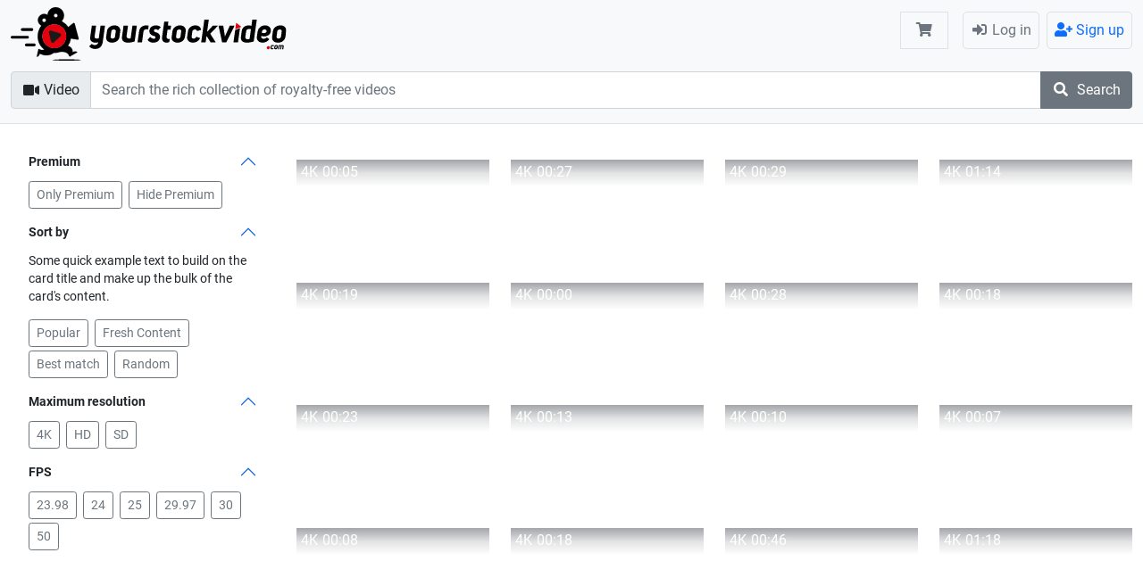

--- FILE ---
content_type: text/html; charset=utf-8
request_url: https://www.yourstockvideo.com/en/video/category/city-life-Nw%3D%3D
body_size: 5620
content:


<!DOCTYPE html>

<html lang="en" class="h-100">
<head>
    <!-- Global site tag (gtag.js) - Google Analytics -->
<script async src="https://www.googletagmanager.com/gtag/js?id=G-Q0CBZYRPK2" type="313b37907e031fb1ff14ac24-text/javascript"></script>
<script type="313b37907e031fb1ff14ac24-text/javascript">
  window.dataLayer = window.dataLayer || [];
  function gtag(){dataLayer.push(arguments);}
  gtag('js', new Date());

  gtag('config', 'G-Q0CBZYRPK2');
</script>

    <title>Your Stock Video</title>

    <meta charset="utf-8">
    <meta http-equiv="X-UA-Compatible" content="IE=edge">
    <meta name="keywords">
    <meta name="description">
    <meta name="author" content="BUZ Yazılım">
    <meta name="viewport" content="width=device-width">

    <!-- Favicons -->
    <link rel="apple-touch-icon" sizes="57x57" href="/favicons/apple-icon-57x57.png">
    <link rel="apple-touch-icon" sizes="60x60" href="/favicons/apple-icon-60x60.png">
    <link rel="apple-touch-icon" sizes="72x72" href="/favicons/apple-icon-72x72.png">
    <link rel="apple-touch-icon" sizes="76x76" href="/favicons/apple-icon-76x76.png">
    <link rel="apple-touch-icon" sizes="114x114" href="/favicons/apple-icon-114x114.png">
    <link rel="apple-touch-icon" sizes="120x120" href="/favicons/apple-icon-120x120.png">
    <link rel="apple-touch-icon" sizes="144x144" href="/favicons/apple-icon-144x144.png">
    <link rel="apple-touch-icon" sizes="152x152" href="/favicons/apple-icon-152x152.png">
    <link rel="apple-touch-icon" sizes="180x180" href="/favicons/apple-icon-180x180.png">
    <link rel="icon" type="image/png" sizes="192x192" href="/favicons/android-icon-192x192.png">
    <link rel="icon" type="image/png" sizes="32x32" href="/favicons/favicon-32x32.png">
    <link rel="icon" type="image/png" sizes="96x96" href="/favicons/favicon-96x96.png">
    <link rel="icon" type="image/png" sizes="16x16" href="/favicons/favicon-16x16.png">
    <link rel="manifest" href="/favicons/manifest.json">
    <meta name="msapplication-TileColor" content="#ffffff">
    <meta name="msapplication-TileImage" content="/favicons/ms-icon-144x144.png">
    <meta name="theme-color" content="#ffffff">

    <meta property="og:title" content="Your Stock Video"/>
    <meta property="og:description"/>
    <meta property="og:url" content="https://www.yourstockvideo.com/"/>
    <meta property="og:image" content="https://www.yourstockvideo.com/Images/logo-big.png"/> 
    <meta property="og:type" content="website"/>
    <meta property="og:site_name" content="Your Stock Video"/>

    
    
    <link href="/Content/bootstrap.min.css" rel="stylesheet"/>
    <link href="/styles/layout?v=OA0i1E5YCAc-OOmPrcbGZl1nUMvJmxMPN7Wq3gwHcio1" rel="stylesheet"/>

    <link href="/Content/pages/search.min.css" rel="stylesheet"/>


</head>
<body class="d-flex flex-column h-100">
    
<header class="bg-light border-bottom">
    <div class="container-fluid">
        
<nav class="navbar navbar-expand-sm navbar-light bg-light">
    <a class="navbar-brand py-0" href="/">
        <img src="/Images/logo.svg" alt="Your Stock Video logo" class="img-fluid" loading="lazy" />
    </a>
    <button class="navbar-toggler" type="button" data-bs-toggle="collapse" data-bs-target="#navbarSupportedContent" aria-controls="navbarSupportedContent" aria-expanded="false" aria-label="Toggle navigation">
        <span class="navbar-toggler-icon"></span>
    </button>
    <div class="collapse navbar-collapse mt-2 mt-sm-0" id="navbarSupportedContent">
        
        <ul class="navbar-nav ms-auto mb-lg-2 mb-lg-0">
            <li class="nav-item">
                <a class="nav-link text-secondary border px-3 position-relative indicator" data-id="cart" href="/en/Cart" role="button">
                    <i class="fas fa-fw fa-shopping-cart"></i>
                </a>
            </li>
        </ul>
        <ul id="registration-menu" class="navbar-nav ms-3 mb-lg-2 mb-lg-0"></ul>
    </div>
</nav>
        <div id="search-bar">
            <div class="input-group pb-3 pt-1">
                <span class="input-group-text">
                    <i class="fas fa-fw fa-video"></i>
                    <span class="d-none d-sm-inline-block">Video</span>
                </span>
                <input type="text" class="form-control" placeholder="Search the rich collection of royalty-free videos" aria-label="Search the rich collection of royalty-free videos" aria-describedby="button-search">
                <button class="btn btn-secondary btn-lg" type="button" id="button-search">
                    <i class="fas fa-fw fa-search"></i>
                    <span class="d-none d-sm-inline-block">Search</span>
                </button>
            </div>
        </div>
    </div>
</header>
<main class="container-fluid py-4">
    


<div class="d-grid d-md-none">
    <button class="btn btn-secondary" type="button" data-bs-toggle="collapse" data-bs-target="#sidebar" aria-expanded="false" aria-controls="sidebar">
        FILTER
    </button>
</div>
<div class="row">
    <div id="sidebar" class="col-md-4 col-lg-3 col-xxl-2 collapse d-md-block">
            <div class="accordion" id="sidebar-accordion-0">
        <div class="accordion-item border-0">
            <h2 class="accordion-header" id="sidebar-accordion-header-0">
                <button class="accordion-button text-dark shadow-none py-2" type="button" data-bs-toggle="collapse" data-bs-target="#sidebar-accordion-body-0" aria-expanded="true" aria-controls="sidebar-accordion-body-0">
                    Premium
                </button>
            </h2>
            <div id="sidebar-accordion-body-0" class="accordion-collapse collapse show" aria-labelledby="sidebar-accordion-header-0" data-bs-parent="#sidebar-accordion-0">
                <div class="accordion-body py-1">
                                                    <button type="button" data-group-key="sidebar-accordion-0" data-key="channel" data-value="Premium" class="btn buz-radio btn-outline-secondary btn-sm me-1 mb-1">
                                    Only Premium
                                </button>
                                <button type="button" data-group-key="sidebar-accordion-0" data-key="channel" data-value="NoPremium" class="btn buz-radio btn-outline-secondary btn-sm me-1 mb-1">
                                    Hide Premium
                                </button>
                </div>
            </div>
        </div>
    </div>

            <div class="accordion" id="sidebar-accordion-1">
        <div class="accordion-item border-0">
            <h2 class="accordion-header" id="sidebar-accordion-header-1">
                <button class="accordion-button text-dark shadow-none py-2" type="button" data-bs-toggle="collapse" data-bs-target="#sidebar-accordion-body-1" aria-expanded="true" aria-controls="sidebar-accordion-body-1">
                    Sort by
                </button>
            </h2>
            <div id="sidebar-accordion-body-1" class="accordion-collapse collapse show" aria-labelledby="sidebar-accordion-header-1" data-bs-parent="#sidebar-accordion-1">
                <div class="accordion-body py-1">
                        <p class="card-text">Some quick example text to build on the card title and make up the bulk of the card's content.</p>
                                                    <button type="button" data-group-key="sidebar-accordion-1" data-key="sort" data-value="Popular" class="btn buz-radio btn-outline-secondary btn-sm me-1 mb-1">
                                    Popular
                                </button>
                                <button type="button" data-group-key="sidebar-accordion-1" data-key="sort" data-value="Newest" class="btn buz-radio btn-outline-secondary btn-sm me-1 mb-1">
                                    Fresh Content
                                </button>
                                <button type="button" data-group-key="sidebar-accordion-1" data-key="sort" data-value="Relevant" class="btn buz-radio btn-outline-secondary btn-sm me-1 mb-1">
                                    Best match
                                </button>
                                <button type="button" data-group-key="sidebar-accordion-1" data-key="sort" data-value="Random" class="btn buz-radio btn-outline-secondary btn-sm me-1 mb-1">
                                    Random
                                </button>
                </div>
            </div>
        </div>
    </div>

            <div class="accordion" id="sidebar-accordion-2">
        <div class="accordion-item border-0">
            <h2 class="accordion-header" id="sidebar-accordion-header-2">
                <button class="accordion-button text-dark shadow-none py-2" type="button" data-bs-toggle="collapse" data-bs-target="#sidebar-accordion-body-2" aria-expanded="true" aria-controls="sidebar-accordion-body-2">
                    Maximum resolution
                </button>
            </h2>
            <div id="sidebar-accordion-body-2" class="accordion-collapse collapse show" aria-labelledby="sidebar-accordion-header-2" data-bs-parent="#sidebar-accordion-2">
                <div class="accordion-body py-1">
                                                    <button type="button" data-group-key="sidebar-accordion-2" data-key="res" data-value="4K" class="btn buz-radio btn-outline-secondary btn-sm me-1 mb-1">
                                    4K
                                </button>
                                <button type="button" data-group-key="sidebar-accordion-2" data-key="res" data-value="HD" class="btn buz-radio btn-outline-secondary btn-sm me-1 mb-1">
                                    HD
                                </button>
                                <button type="button" data-group-key="sidebar-accordion-2" data-key="res" data-value="SD" class="btn buz-radio btn-outline-secondary btn-sm me-1 mb-1">
                                    SD
                                </button>
                </div>
            </div>
        </div>
    </div>

            <div class="accordion" id="sidebar-accordion-3">
        <div class="accordion-item border-0">
            <h2 class="accordion-header" id="sidebar-accordion-header-3">
                <button class="accordion-button text-dark shadow-none py-2" type="button" data-bs-toggle="collapse" data-bs-target="#sidebar-accordion-body-3" aria-expanded="true" aria-controls="sidebar-accordion-body-3">
                    FPS
                </button>
            </h2>
            <div id="sidebar-accordion-body-3" class="accordion-collapse collapse show" aria-labelledby="sidebar-accordion-header-3" data-bs-parent="#sidebar-accordion-3">
                <div class="accordion-body py-1">
                                                    <button type="button" data-group-key="sidebar-accordion-3" data-key="fps" data-value="23.98" class="btn buz-radio btn-outline-secondary btn-sm me-1 mb-1">
                                    23.98
                                </button>
                                <button type="button" data-group-key="sidebar-accordion-3" data-key="fps" data-value="24" class="btn buz-radio btn-outline-secondary btn-sm me-1 mb-1">
                                    24
                                </button>
                                <button type="button" data-group-key="sidebar-accordion-3" data-key="fps" data-value="25" class="btn buz-radio btn-outline-secondary btn-sm me-1 mb-1">
                                    25
                                </button>
                                <button type="button" data-group-key="sidebar-accordion-3" data-key="fps" data-value="29.97" class="btn buz-radio btn-outline-secondary btn-sm me-1 mb-1">
                                    29.97
                                </button>
                                <button type="button" data-group-key="sidebar-accordion-3" data-key="fps" data-value="30" class="btn buz-radio btn-outline-secondary btn-sm me-1 mb-1">
                                    30
                                </button>
                                <button type="button" data-group-key="sidebar-accordion-3" data-key="fps" data-value="50" class="btn buz-radio btn-outline-secondary btn-sm me-1 mb-1">
                                    50
                                </button>
                </div>
            </div>
        </div>
    </div>

        
    </div>
    <div class="col-md-8 col-lg-9 col-xxl-10">
        <div id="results" class="row video-container row-cols-1 row-cols-sm-2 row-cols-lg-3 row-cols-xl-4 row-cols-xxl-5 row-cols-huge-6">
                <div class="col">
                    <div class="ratio ratio-16x9 mt-3">
                        <img src="https://img.youtube.com/vi/uD-8695uOPM/0.jpg" alt="" class="img-fluid" loading="lazy"/>
                        
                        <div class="info">
                            <span>4K</span>
                            <span>00:05</span>
                        </div>
                        <a href="/en/video/clip/istanbul-akasya-kadikoy-fikirtepe-gunden-geceye-timelapse-istanbul-turkey-day-to-night-stock-footage-Mw%3d%3d"></a>
                    </div>
                </div>
                <div class="col">
                    <div class="ratio ratio-16x9 mt-3">
                        <img src="https://img.youtube.com/vi/p6zTxqNy8zc/0.jpg" alt="" class="img-fluid" loading="lazy"/>
                        
                        <div class="info">
                            <span>4K</span>
                            <span>00:27</span>
                        </div>
                        <a href="/en/video/clip/mountains-cloud-timelapse-time-lapse-red-sky-night-evening-MjQ%3d"></a>
                    </div>
                </div>
                <div class="col">
                    <div class="ratio ratio-16x9 mt-3">
                        <img src="https://img.youtube.com/vi/sihF_-T5uAE/0.jpg" alt="" class="img-fluid" loading="lazy"/>
                        
                        <div class="info">
                            <span>4K</span>
                            <span>00:29</span>
                        </div>
                        <a href="/en/video/clip/timelapse-sunrise-stock-hyper-timelapse-mountainous-clouds-day-to-night-4k-stock-vide-MjU%3d"></a>
                    </div>
                </div>
                <div class="col">
                    <div class="ratio ratio-16x9 mt-3">
                        <img src="https://img.youtube.com/vi/vZXh2ESz4sI/0.jpg" alt="" class="img-fluid" loading="lazy"/>
                        
                        <div class="info">
                            <span>4K</span>
                            <span>01:14</span>
                        </div>
                        <a href="/en/video/clip/bursa-city-median-old-bus-station-bursa-izmir-road-bursa-general-flycam-drone-ysv-ao-4k-1082-MTA4Mg%3d%3d"></a>
                    </div>
                </div>
                <div class="col">
                    <div class="ratio ratio-16x9 mt-3">
                        <img src="https://img.youtube.com/vi/63370H0B_FI/0.jpg" alt="" class="img-fluid" loading="lazy"/>
                        
                        <div class="info">
                            <span>4K</span>
                            <span>00:19</span>
                        </div>
                        <a href="/en/video/clip/bursa-city-median-old-bus-station-bursa-izmir-road-bursa-general-flycam-drone-ysv-ao-4k-1083-MTA4Mw%3d%3d"></a>
                    </div>
                </div>
                <div class="col">
                    <div class="ratio ratio-16x9 mt-3">
                        <img src="https://img.youtube.com/vi/PFJYTH3KpEs/0.jpg" alt="" class="img-fluid" loading="lazy"/>
                        
                        <div class="info">
                            <span>4K</span>
                            <span>00:00</span>
                        </div>
                        <a href="/en/video/clip/bursa-city-median-old-bus-station-bursa-izmir-road-bursa-general-flycam-drone-ysv-ao-4k-1084-MTA4NA%3d%3d"></a>
                    </div>
                </div>
                <div class="col">
                    <div class="ratio ratio-16x9 mt-3">
                        <img src="https://img.youtube.com/vi/PqtZIAgol3A/0.jpg" alt="" class="img-fluid" loading="lazy"/>
                        
                        <div class="info">
                            <span>4K</span>
                            <span>00:28</span>
                        </div>
                        <a href="/en/video/clip/bursa-city-road-traffic-skyscraper-uludag-traffic-houses-mosque-minaret-greenery-ysv-ao-4k-1085-MTA4NQ%3d%3d"></a>
                    </div>
                </div>
                <div class="col">
                    <div class="ratio ratio-16x9 mt-3">
                        <img src="https://img.youtube.com/vi/1f5_4D7_Zr0/0.jpg" alt="" class="img-fluid" loading="lazy"/>
                        
                        <div class="info">
                            <span>4K</span>
                            <span>00:18</span>
                        </div>
                        <a href="/en/video/clip/bursa-daytime-looking-building-road-landscape-square-parking-lot-greenery-flycam-drone-ysv-ao-4k-1086-MTA4Ng%3d%3d"></a>
                    </div>
                </div>
                <div class="col">
                    <div class="ratio ratio-16x9 mt-3">
                        <img src="https://img.youtube.com/vi/pGD7RpHgDFg/0.jpg" alt="" class="img-fluid" loading="lazy"/>
                        
                        <div class="info">
                            <span>4K</span>
                            <span>00:23</span>
                        </div>
                        <a href="/en/video/clip/bursa-daytime-looking-building-road-landscape-square-parking-lot-greenery-flycam-drone-ysv-ao-4k-1087-MTA4Nw%3d%3d"></a>
                    </div>
                </div>
                <div class="col">
                    <div class="ratio ratio-16x9 mt-3">
                        <img src="https://img.youtube.com/vi/tYXZPVEc9so/0.jpg" alt="" class="img-fluid" loading="lazy"/>
                        
                        <div class="info">
                            <span>4K</span>
                            <span>00:13</span>
                        </div>
                        <a href="/en/video/clip/night-road-traffic-ambulance-drone-flycam-bursa-green-light-main-road-tunnel-ysv-ao-4k-1088-MTA4OA%3d%3d"></a>
                    </div>
                </div>
                <div class="col">
                    <div class="ratio ratio-16x9 mt-3">
                        <img src="https://img.youtube.com/vi/kOnl-DBi4gw/0.jpg" alt="" class="img-fluid" loading="lazy"/>
                        
                        <div class="info">
                            <span>4K</span>
                            <span>00:10</span>
                        </div>
                        <a href="/en/video/clip/highway-overpass-underpass-road-truck-car-city-factory-drone-flycam-ysv-ao-4k-1153-MTE1Mw%3d%3d"></a>
                    </div>
                </div>
                <div class="col">
                    <div class="ratio ratio-16x9 mt-3">
                        <img src="https://img.youtube.com/vi/TF-S5dEwS9A/0.jpg" alt="" class="img-fluid" loading="lazy"/>
                        
                        <div class="info">
                            <span>4K</span>
                            <span>00:07</span>
                        </div>
                        <a href="/en/video/clip/bursa-uludag-city-parking-snow-in-the-mountains-uludag-hotels-drone-flycam-ysv-ao-4k-1154-MTE1NA%3d%3d"></a>
                    </div>
                </div>
                <div class="col">
                    <div class="ratio ratio-16x9 mt-3">
                        <img src="https://img.youtube.com/vi/GUUDaFFiEEk/0.jpg" alt="" class="img-fluid" loading="lazy"/>
                        
                        <div class="info">
                            <span>4K</span>
                            <span>00:08</span>
                        </div>
                        <a href="/en/video/clip/highway-overpass-underpass-road-truck-car-city-factory-drone-flycam-ysv-ao-4k-1155-MTE1NQ%3d%3d"></a>
                    </div>
                </div>
                <div class="col">
                    <div class="ratio ratio-16x9 mt-3">
                        <img src="https://img.youtube.com/vi/iAFn4uh9RVU/0.jpg" alt="" class="img-fluid" loading="lazy"/>
                        
                        <div class="info">
                            <span>4K</span>
                            <span>00:18</span>
                        </div>
                        <a href="/en/video/clip/bursa-uludag-city-parking-snow-in-the-mountains-uludag-hotels-drone-flycam-ysv-ao-4k-1156-MTE1Ng%3d%3d"></a>
                    </div>
                </div>
                <div class="col">
                    <div class="ratio ratio-16x9 mt-3">
                        <img src="https://img.youtube.com/vi/wzcdZmG64ig/0.jpg" alt="" class="img-fluid" loading="lazy"/>
                        
                        <div class="info">
                            <span>4K</span>
                            <span>00:46</span>
                        </div>
                        <a href="/en/video/clip/covid19-istanbul-bans-levent-skyscraper-road-helipad-drone-flycam-ysv-ao-4k-2308-MjMwOA%3d%3d"></a>
                    </div>
                </div>
                <div class="col">
                    <div class="ratio ratio-16x9 mt-3">
                        <img src="https://img.youtube.com/vi/YSBpF__aOyk/0.jpg" alt="" class="img-fluid" loading="lazy"/>
                        
                        <div class="info">
                            <span>4K</span>
                            <span>01:18</span>
                        </div>
                        <a href="/en/video/clip/istanbul-levent-shopping-mall-highway-car-skyscraper-sea-drone-flycam-ysv-ao-4k-2309-MjMwOQ%3d%3d"></a>
                    </div>
                </div>
                <div class="col">
                    <div class="ratio ratio-16x9 mt-3">
                        <img src="https://img.youtube.com/vi/D6-6_9uqF6s/0.jpg" alt="" class="img-fluid" loading="lazy"/>
                        
                        <div class="info">
                            <span>4K</span>
                            <span>00:27</span>
                        </div>
                        <a href="/en/video/clip/istanbul-levent-skyscraper-bosphorus-bridge-sea-cityscape-drone-flycam-ysv-ao-4k-2310-MjMxMA%3d%3d"></a>
                    </div>
                </div>
                <div class="col">
                    <div class="ratio ratio-16x9 mt-3">
                        <img src="https://img.youtube.com/vi/Ox7EVAMlsKg/0.jpg" alt="" class="img-fluid" loading="lazy"/>
                        
                        <div class="info">
                            <span>4K</span>
                            <span>00:17</span>
                        </div>
                        <a href="/en/video/clip/istanbul-cityscape-sea-bosphorus-bridge-skyscrapers-trees-drone-flycam-ysv-ao-4k-2311-MjMxMQ%3d%3d"></a>
                    </div>
                </div>
                <div class="col">
                    <div class="ratio ratio-16x9 mt-3">
                        <img src="https://img.youtube.com/vi/6B_BfvIzrYc/0.jpg" alt="" class="img-fluid" loading="lazy"/>
                        
                        <div class="info">
                            <span>4K</span>
                            <span>00:25</span>
                        </div>
                        <a href="/en/video/clip/istanbul-cityscape-sea-shopping-mall-skyscraper-tree-drone-flycam-ysv-ao-4k-2312-MjMxMg%3d%3d"></a>
                    </div>
                </div>
                <div class="col">
                    <div class="ratio ratio-16x9 mt-3">
                        <img src="https://img.youtube.com/vi/R441iLu1Ets/0.jpg" alt="" class="img-fluid" loading="lazy"/>
                        
                        <div class="info">
                            <span>4K</span>
                            <span>00:10</span>
                        </div>
                        <a href="/en/video/clip/istanbul-levent-cityscape-sea-highway-skyscrapers-tree-drone-flycam-ysv-ao-4k-2313-MjMxMw%3d%3d"></a>
                    </div>
                </div>
                <div class="col">
                    <div class="ratio ratio-16x9 mt-3">
                        <img src="https://img.youtube.com/vi/4GcDbAfpClk/0.jpg" alt="" class="img-fluid" loading="lazy"/>
                        
                        <div class="info">
                            <span>4K</span>
                            <span>00:07</span>
                        </div>
                        <a href="/en/video/clip/istanbul-levent-cityscape-sea-highway-skyscrapers-tree-drone-flycam-ysv-ao-4k-2314-MjMxNA%3d%3d"></a>
                    </div>
                </div>
                <div class="col">
                    <div class="ratio ratio-16x9 mt-3">
                        <img src="https://img.youtube.com/vi/UAuEKjZ759I/0.jpg" alt="" class="img-fluid" loading="lazy"/>
                        
                        <div class="info">
                            <span>4K</span>
                            <span>00:20</span>
                        </div>
                        <a href="/en/video/clip/istanbul-levent-cityscape-business-centers-skyscrapers-tree-drone-flycam-ysv-ao-4k-2315-MjMxNQ%3d%3d"></a>
                    </div>
                </div>
                <div class="col">
                    <div class="ratio ratio-16x9 mt-3">
                        <img src="https://img.youtube.com/vi/Wh6-TaLZmCI/0.jpg" alt="" class="img-fluid" loading="lazy"/>
                        
                        <div class="info">
                            <span>4K</span>
                            <span>00:17</span>
                        </div>
                        <a href="/en/video/clip/istanbul-levent-cityscape-business-centers-skyscrapers-tree-drone-flycam-ysv-ao-4k-2316-MjMxNg%3d%3d"></a>
                    </div>
                </div>
                <div class="col">
                    <div class="ratio ratio-16x9 mt-3">
                        <img src="https://img.youtube.com/vi/OBW_Xp7YH4M/0.jpg" alt="" class="img-fluid" loading="lazy"/>
                        
                        <div class="info">
                            <span>4K</span>
                            <span>00:26</span>
                        </div>
                        <a href="/en/video/clip/istanbul-mecidiyekoy-city-view-square-highway-metrobus-drone-flycam-ysv-ao-4k-2317-MjMxNw%3d%3d"></a>
                    </div>
                </div>
                <div class="col">
                    <div class="ratio ratio-16x9 mt-3">
                        <img src="https://img.youtube.com/vi/1mJ_dZjOY6M/0.jpg" alt="" class="img-fluid" loading="lazy"/>
                        
                        <div class="info">
                            <span>4K</span>
                            <span>00:29</span>
                        </div>
                        <a href="/en/video/clip/istanbul-mecidiyekoy-cityscape-skyscrapers-highway-metrobus-drone-flycam-ysv-ao-4k-2318-MjMxOA%3d%3d"></a>
                    </div>
                </div>
                <div class="col">
                    <div class="ratio ratio-16x9 mt-3">
                        <img src="https://img.youtube.com/vi/gR0FfV3JRGs/0.jpg" alt="" class="img-fluid" loading="lazy"/>
                        
                        <div class="info">
                            <span>4K</span>
                            <span>00:37</span>
                        </div>
                        <a href="/en/video/clip/istanbul-mecidiyekoy-cityscape-skyscrapers-highway-metrobus-drone-flycam-ysv-ao-4k-2319-MjMxOQ%3d%3d"></a>
                    </div>
                </div>
                <div class="col">
                    <div class="ratio ratio-16x9 mt-3">
                        <img src="https://img.youtube.com/vi/T1MulSzvxZs/0.jpg" alt="" class="img-fluid" loading="lazy"/>
                        
                        <div class="info">
                            <span>4K</span>
                            <span>01:06</span>
                        </div>
                        <a href="/en/video/clip/istanbul-marmaray-metro-door-opening-train-journey-travel-door-night-ysv-ys-4k-2414-MjQxNA%3d%3d"></a>
                    </div>
                </div>
                <div class="col">
                    <div class="ratio ratio-16x9 mt-3">
                        <img src="https://img.youtube.com/vi/gjE9Zpnoxe8/0.jpg" alt="" class="img-fluid" loading="lazy"/>
                        
                        <div class="info">
                            <span>4K</span>
                            <span>00:31</span>
                        </div>
                        <a href="/en/video/clip/istanbul-marmaray-metro-door-opening-train-journey-travel-door-night-ysv-ys-4k-2415-MjQxNQ%3d%3d"></a>
                    </div>
                </div>
                <div class="col">
                    <div class="ratio ratio-16x9 mt-3">
                        <img src="https://img.youtube.com/vi/peOhFzzTTPk/0.jpg" alt="" class="img-fluid" loading="lazy"/>
                        
                        <div class="info">
                            <span>4K</span>
                            <span>00:27</span>
                        </div>
                        <a href="/en/video/clip/subway-man-traveling-journey-traveling-alone-man-man-passenger-feet-ysv-ys-4k-2416-MjQxNg%3d%3d"></a>
                    </div>
                </div>
                <div class="col">
                    <div class="ratio ratio-16x9 mt-3">
                        <img src="https://img.youtube.com/vi/MVIvDIlx4OA/0.jpg" alt="" class="img-fluid" loading="lazy"/>
                        
                        <div class="info">
                            <span>4K</span>
                            <span>01:01</span>
                        </div>
                        <a href="/en/video/clip/road-traffic-vehicles-main-road-highway-istanbul-e5-acibadem-bus-stop-passenger-ysv-ys-4k-2435-MjQzNQ%3d%3d"></a>
                    </div>
                </div>
                <div class="col">
                    <div class="ratio ratio-16x9 mt-3">
                        <img src="https://img.youtube.com/vi/eu4PJCsLeS0/0.jpg" alt="" class="img-fluid" loading="lazy"/>
                        
                        <div class="info">
                            <span>4K</span>
                            <span>00:57</span>
                        </div>
                        <a href="/en/video/clip/road-traffic-vehicles-main-road-highway-istanbul-e5-acibadem-bus-stop-passenger-ysv-ys-4k-2436-MjQzNg%3d%3d"></a>
                    </div>
                </div>
                <div class="col">
                    <div class="ratio ratio-16x9 mt-3">
                        <img src="https://img.youtube.com/vi/JD68SIlzZFI/0.jpg" alt="" class="img-fluid" loading="lazy"/>
                        
                        <div class="info">
                            <span>4K</span>
                            <span>00:43</span>
                        </div>
                        <a href="/en/video/clip/road-traffic-vehicles-main-road-highway-istanbul-e5-acibadem-bus-stop-passenger-ysv-ys-4k-2437-MjQzNw%3d%3d"></a>
                    </div>
                </div>
                <div class="col">
                    <div class="ratio ratio-16x9 mt-3">
                        <img src="https://img.youtube.com/vi/v59K5QYkoSg/0.jpg" alt="" class="img-fluid" loading="lazy"/>
                        
                        <div class="info">
                            <span>4K</span>
                            <span>01:07</span>
                        </div>
                        <a href="/en/video/clip/road-traffic-vehicles-main-road-highway-istanbul-e5-acibadem-bus-stop-passenger-ysv-ys-4k-2438-MjQzOA%3d%3d"></a>
                    </div>
                </div>
                <div class="col">
                    <div class="ratio ratio-16x9 mt-3">
                        <img src="https://img.youtube.com/vi/6uXQOxxJbxU/0.jpg" alt="" class="img-fluid" loading="lazy"/>
                        
                        <div class="info">
                            <span>4K</span>
                            <span>00:50</span>
                        </div>
                        <a href="/en/video/clip/road-traffic-vehicles-main-road-highway-istanbul-e5-acibadem-bus-stop-passenger-ysv-ys-4k-2439-MjQzOQ%3d%3d"></a>
                    </div>
                </div>
        </div>
    </div>
</div>



</main>
<footer class="bg-dark footer mt-auto py-3">
    <div class="container">
        <div class="row py-5">
            <div class="col-lg-3">
                <img src="/Images/logo-alt.svg" alt="Your Stock Video Logo Alternative" class="logo img-fluid" loading="lazy"/>
            </div>
            <div class="col-lg-3 mt-5 mt-lg-0">
                

<h5 class="text-light">
    Menu
</h5>
<ul class="nav flex-column">
        <li class="nav-item">
            <a class="nav-link" href="/">Home</a>
        </li>
        <li class="nav-item">
            <a class="nav-link" href="/en/categories">Categories</a>
        </li>
</ul>
            </div>
            <div class="col-lg-3 mt-5 mt-lg-0">
                

<h5 class="text-light">
    Documents
</h5>
<ul class="nav flex-column">
        <li class="nav-item">
            <a class="nav-link" href="/kvkk-and-privacy-policy">KVKK and Privacy Policy</a>
        </li>
        <li class="nav-item">
            <a class="nav-link" href="/terms-of-use">Terms of Use</a>
        </li>
        <li class="nav-item">
            <a class="nav-link" href="/distance-sales-agreement">Distance Sales Agreement</a>
        </li>
        <li class="nav-item">
            <a class="nav-link" href="/cancellation-and-refund-policy">Cancellation and Refund Policy</a>
        </li>
</ul>
            </div>
            <div class="col-lg-3 mt-5 mt-lg-0">


<h5 class="text-light">
    Contact
</h5>
<ul class="nav flex-column">
    <li class="nav-item">
        <h6>Address</h6>
        <span>
            <i class="fas fa-fw fa-map-marker-alt"></i> Reverans Residance Sultançiftliği Mah. Hürriyet Cad. No: 22-34 B Blok No:21   Taşdelen / Çekmeköy/ İstanbul / Türkiye
        </span>
    </li>
        <li class="nav-item">
            <h6>Phone</h6>
            <a href="tel:+905354459245" target="_blank" class="nav-link">
                <i class="fas fa-fw fa-phone-square-alt"></i> +90535 445 92 45
            </a>
        </li>
            <li class="nav-item">
            <h6>E-mail</h6>
            <a href="mailto:sales@yourstockvideo.com" target="_blank" class="nav-link">
                <i class="fas fa-fw fa-envelope-square"></i> sales@yourstockvideo.com
            </a>
        </li>
</ul>            </div>
        </div>
        <div class="row">
            <div class="col-lg-6 text-muted">
                © 2025 Your Stock Video • All rights reserved
            </div>
            <input id='buz-cached' type='hidden' value='02.06.2025 05:39:28' /><div class="col-lg-6 text-center text-lg-end">
                <script type="313b37907e031fb1ff14ac24-text/javascript">
                    //<![CDATA[
                    var tlJsHost = ((window.location.protocol == "https:")
                        ? "https://secure.trust-provider.com/"
                        : "http://www.trustlogo.com/");
                    document.write(unescape(`%3Cscript src='${tlJsHost}trustlogo/javascript/trustlogo.js' type='text/javascript'%3E%3C/script%3E`));
                    //]]></script>
                <script language="JavaScript" type="313b37907e031fb1ff14ac24-text/javascript">
                    TrustLogo("https://www.positivessl.com/images/seals/positivessl_trust_seal_sm_124x32.png", "POSDV", "none");
                </script>
                <img src="/Images/cc-logos-2.png" alt="Credit Card logos" height="38" loading="lazy" />
            </div>
        </div>
    </div>
</footer>




    
    <script type="313b37907e031fb1ff14ac24-text/javascript" src="/Scripts/bootstrap.js"></script>
    
    <script src="/bundles/layout?v=PHE8rz5--rnqCkAWd4cGO_h4f4KZvOdCA-Oi2EcRXMw1" type="313b37907e031fb1ff14ac24-text/javascript"></script>

    <script src="/Scripts/bootstrap.js" type="313b37907e031fb1ff14ac24-text/javascript"></script>
    <script src="/plugins/jquery-hoverIntent/jquery.hoverIntent.js" type="313b37907e031fb1ff14ac24-text/javascript"></script>
    <script src="/Scripts/pages/search.js" type="313b37907e031fb1ff14ac24-text/javascript"></script>

    <script type="313b37907e031fb1ff14ac24-text/javascript">
        const getAuthenticationMenuUrl = "/en/Account/PartialAuthenticationMenu";
        const getCartUrl = "/en/Cart";
        const getCartDetailsUrl = "/en/Cart/GetItems";
        const cartEmpty = "Your cart is empty";
        const cartATicket = "Product";
        const cartXTickets = "{0} products";
        const cartXTicketAdded = "{0} added to your cart";
        const cartXTicketRemoved = "{0} removed from your cart";
        const cartTicketRemoved = "The product has been removed from your cart";
        //const cartEnterPromotionCode = "@Globals.Cart_PromotionCodeEmpty";
        const cartDiscountedPriceTitle = "Discounted Price";
        const ajaxFailed = "The request could not be sent. If it repeats, inform the system administrator.";
    </script>

<script src="/cdn-cgi/scripts/7d0fa10a/cloudflare-static/rocket-loader.min.js" data-cf-settings="313b37907e031fb1ff14ac24-|49" defer></script><script defer src="https://static.cloudflareinsights.com/beacon.min.js/vcd15cbe7772f49c399c6a5babf22c1241717689176015" integrity="sha512-ZpsOmlRQV6y907TI0dKBHq9Md29nnaEIPlkf84rnaERnq6zvWvPUqr2ft8M1aS28oN72PdrCzSjY4U6VaAw1EQ==" data-cf-beacon='{"version":"2024.11.0","token":"7f91f0cb388544c7aeb6b68147d28a76","r":1,"server_timing":{"name":{"cfCacheStatus":true,"cfEdge":true,"cfExtPri":true,"cfL4":true,"cfOrigin":true,"cfSpeedBrain":true},"location_startswith":null}}' crossorigin="anonymous"></script>
</body>
</html>
<!--buz: cached at 02.06.2025 05:39:28-->


--- FILE ---
content_type: text/html; charset=utf-8
request_url: https://www.yourstockvideo.com/en/Account/PartialAuthenticationMenu
body_size: -136
content:
    <li class="nav-item">
        <a class="nav-link text-secondary border" href="/en/Account/Login" role="button">
            <i class="fas fa-fw fa-sign-in-alt"></i>
            <span class="d-none d-md-inline-block">Log in</span>
        </a>
    </li>
    <li class="nav-item">
        <a class="nav-link text-primary border" href="/en/Account/Register" role="button">
            <i class="fas fa-fw fa-user-plus"></i>
            <span class="d-none d-md-inline-block">Sign up</span>
        </a>
    </li>


--- FILE ---
content_type: text/css
request_url: https://www.yourstockvideo.com/Content/pages/search.min.css
body_size: -144
content:
#sidebar .accordion{font-size:.85rem;}#sidebar .accordion .accordion-item .accordion-header .accordion-button{background-color:transparent;font-size:.85rem;font-weight:bold;}#sidebar .accordion .accordion-item .accordion-header .accordion-button:hover{background-color:#e6e6e6;}

--- FILE ---
content_type: application/javascript
request_url: https://www.yourstockvideo.com/Scripts/pages/search.js
body_size: 509
content:
function makeRadioSelected($radios) {
    $radios
        .addClass("btn-primary")
        .removeClass("btn-outline-secondary");
}

function makeRadioNotSelected($radios) {
    $radios
        .addClass("btn-outline-secondary")
        .removeClass("btn-primary");
}

function isRadioSelected($radio) {
    return $radio.filter(".btn-primary:not(.btn-outline-secondary)").length > 0;
}

function getUrlVars() {
    const vars = [];
    var hash;
    const hashes = window.location.href.slice(window.location.href.indexOf("?") + 1).split("&");
    for (let i = 0; i < hashes.length; i++) {
        hash = hashes[i].split("=");
        vars.push(hash[0]);
        vars[hash[0]] = hash[1];
    }
    return vars;
}

function initSearch() {
    const search = window.location.search;
    if (search.indexOf("?") <= -1)
        return;

    const arrQueries = search.substring(1).split("&");
    for (let i = 0; i < arrQueries.length; i++) {
        const arrSegments = arrQueries[i].split("=");
        if (arrSegments.length <= 1)
            continue;

        const key = arrSegments[0];
        const value = arrSegments[1];

        makeRadioSelected($(`.btn.buz-radio[data-key='${key}'][data-value='${value}']`));
    }
}

function prepareUrl() {
    const exQueries = getUrlVars();
    const $selectedRadios = $(".btn.buz-radio.btn-primary");
    const arrQueries = [];

    if (exQueries.q)
        arrQueries.push(`q=${exQueries.q}`);

    $selectedRadios.each(function() {
        const $radio = $(this);
        const key = $radio.data("key");
        const value = $radio.data("value");

        arrQueries.push(`${key}=${value}`);
    });

    if (arrQueries.length <= 0)
        return window.location.href.split("?")[0];

    return `${window.location.href.split("?")[0]}?${arrQueries.join("&")}`;
}

function initSidebar() {
    const $accordions = $("#sidebar .accordion");

    $accordions.each(function() {
        const $accordion = $(this);
        const $radios = $accordion.find(".btn.buz-radio");

        $radios.click(function() {
            const $radio = $(this);

            makeRadioNotSelected($radios.not(this));
            if (isRadioSelected($radio) === false)
                makeRadioSelected($radio);
            else
                makeRadioNotSelected($radio);

            window.location.href = prepareUrl();
        });
    });
}

$(function() {
    initSearch();
    initSidebar();
    initVideoPreview($(".video-container .ratio a"));
});

--- FILE ---
content_type: image/svg+xml
request_url: https://www.yourstockvideo.com/Images/logo.svg
body_size: 3771
content:
<svg id="Layer_1" data-name="Layer 1" xmlns="http://www.w3.org/2000/svg" viewBox="0 0 303.11 58.77"><defs><style>.cls-1,.cls-4{fill:#000001;}.cls-1{stroke:#000001;stroke-miterlimit:22.93;stroke-width:0.22px;}.cls-1,.cls-2,.cls-3,.cls-4{fill-rule:evenodd;}.cls-2{fill:#e2000f;}.cls-3{fill:#1a1a18;}</style></defs><path class="cls-1" d="M40.09,25.87A13.05,13.05,0,1,1,45.2,43.6a13,13,0,0,1-5.11-17.73Zm13-18.44a2.06,2.06,0,1,1-2.05,2.05A2,2,0,0,1,53.1,7.43ZM40.26,12.58a2.06,2.06,0,1,1-2,2.05,2.05,2.05,0,0,1,2-2.05Zm.25,34.29c-3.73,1.5-5-.87-6.44-.63l-1.85,8.47c2.29-.07,2.73-2,3.37-3.28.73,0,2.43,1.26,5.48,1.68a13.44,13.44,0,0,0,9.59-2.36l.3-.22a18.34,18.34,0,0,0,6.54-1l.84-.13a11.21,11.21,0,0,1,6,.69c3.52,1.62,3,3.69,4.14,4.47l8.44-4.82c-1.91-1.52-3.72-.77-5.26-.13.23-4.34-2.61-5.87-5.07-6.9a18.68,18.68,0,0,0,3.15-8l7,1.13c1.17.3,1.81-.45,1.43-1.52L74,18.67c-.2-1.11-1.12-1.45-2-.62l-5.12,4.08a18.19,18.19,0,0,0-6.49-6l-.76-.4A9.1,9.1,0,1,0,44,8.74a6.83,6.83,0,1,0-6.7,11.88,17.92,17.92,0,0,0-1.8,2.68A18.36,18.36,0,0,0,40.51,46.87Z" transform="translate(-3.56 -0.23)"/><path class="cls-2" d="M63,38.53a13.13,13.13,0,1,0-17.84,5.14A13.14,13.14,0,0,0,63,38.53Z" transform="translate(-3.56 -0.23)"/><path class="cls-3" d="M58.29,32,51,39A1.84,1.84,0,0,1,48,38.06l-2.39-9.77a1.84,1.84,0,0,1,2.31-2.2l9.65,2.82a1.84,1.84,0,0,1,.75,3.1Z" transform="translate(-3.56 -0.23)"/><path class="cls-4" d="M96.31,46.18a9.1,9.1,0,0,1-3.64-.76,6.67,6.67,0,0,1-2.78-2.24l2.85-2.58a3.39,3.39,0,0,0,1.45.92,5.74,5.74,0,0,0,1.87.32,4.43,4.43,0,0,0,2.42-.66A3.25,3.25,0,0,0,99.8,38.8a14.84,14.84,0,0,1-1.5.34,9.27,9.27,0,0,1-1.46.12,7.92,7.92,0,0,1-2.46-.37,5.52,5.52,0,0,1-2-1.11,4.45,4.45,0,0,1-1.22-1.87,4.91,4.91,0,0,1-.25-1.59,9,9,0,0,1,.07-1l1.8-12.74h4.73L95.81,32.7a1.63,1.63,0,0,0,.11.9,1.53,1.53,0,0,0,.55.61,2.72,2.72,0,0,0,.86.39,3.49,3.49,0,0,0,1,.14,6,6,0,0,0,1.12-.1,3.59,3.59,0,0,0,1-.35l1.94-13.7h4.94l-2.54,18a11,11,0,0,1-1.16,3.67,7.67,7.67,0,0,1-2,2.33,6.88,6.88,0,0,1-2.52,1.23A11.26,11.26,0,0,1,96.31,46.18Z" transform="translate(-3.56 -0.23)"/><path class="cls-4" d="M117.66,20.24a7.93,7.93,0,0,1,2.63.43,6,6,0,0,1,2.15,1.23,5.05,5.05,0,0,1,1.36,2,5.36,5.36,0,0,1,.32,1.87,7,7,0,0,1-.07,1l-.85,6a7,7,0,0,1-1,2.88,7.29,7.29,0,0,1-1.94,2,8.68,8.68,0,0,1-2.51,1.2,9.45,9.45,0,0,1-2.73.4,8.51,8.51,0,0,1-2.63-.4,6.47,6.47,0,0,1-2.19-1.2,4.88,4.88,0,0,1-1.39-2,5.44,5.44,0,0,1-.28-1.8,8.33,8.33,0,0,1,.07-1.1l.85-6a6.57,6.57,0,0,1,1-2.84,7.58,7.58,0,0,1,2-2,8.68,8.68,0,0,1,2.52-1.23,9.07,9.07,0,0,1,2.75-.43ZM117,24.76a3.43,3.43,0,0,0-1.71.46,1.78,1.78,0,0,0-1,1.34l-.85,6.21a1.13,1.13,0,0,0,0,.25,1.62,1.62,0,0,0,.1.56,2.1,2.1,0,0,0,.5.62,2.29,2.29,0,0,0,.74.4,2.49,2.49,0,0,0,.85.14,2.62,2.62,0,0,0,.86-.14,3.34,3.34,0,0,0,.83-.4,2.64,2.64,0,0,0,.65-.64,1.9,1.9,0,0,0,.34-.79l.84-6.21a.62.62,0,0,0,0-.25.88.88,0,0,0-.14-.49,1.58,1.58,0,0,0-.5-.59,2.41,2.41,0,0,0-.72-.35A2.92,2.92,0,0,0,117,24.76Z" transform="translate(-3.56 -0.23)"/><path class="cls-4" d="M132.59,39.22a11.55,11.55,0,0,1-2.8-.33,5.43,5.43,0,0,1-2.24-1.11,4.76,4.76,0,0,1-1.38-2.08,6.13,6.13,0,0,1-.24-1.8,9.85,9.85,0,0,1,.1-1.38l1.69-11.93h4.91L131,32a2,2,0,0,0,0,.35,1.93,1.93,0,0,0,.77,1.62,3.21,3.21,0,0,0,2.15.74,5.46,5.46,0,0,0,.8-.05,3.64,3.64,0,0,0,.79-.19l1.94-13.91h4.87L139.9,37.88a26.93,26.93,0,0,1-3.53,1A18.79,18.79,0,0,1,132.59,39.22Z" transform="translate(-3.56 -0.23)"/><path class="cls-4" d="M152.71,20.24a9.21,9.21,0,0,1,1.27.11,9,9,0,0,1,1.34.28l-.56,4.16a6.62,6.62,0,0,0-1.59-.24,1,1,0,0,0-.32,0,4.43,4.43,0,0,0-1.27.18,3.21,3.21,0,0,0-1.28.79,2.56,2.56,0,0,0-.69,1.5L148,38.87h-4.9l1.69-12.07a7.48,7.48,0,0,1,.93-2.85,7,7,0,0,1,1.79-2.05,7.63,7.63,0,0,1,2.41-1.23A9.26,9.26,0,0,1,152.71,20.24Z" transform="translate(-3.56 -0.23)"/><polygon class="cls-4" points="241 20.36 246.25 20.36 237.18 38.64 232.56 38.64 228.61 20.36 233.83 20.36 235.66 32.25 241 20.36"/><polygon class="cls-4" points="250.06 38.64 245.05 38.64 246.93 25.21 252.23 23.07 250.06 38.64"/><path class="cls-4" d="M256.77,34.11c0-.38,0-.78.07-1.2l.89-6.46a6.73,6.73,0,0,1,.95-2.8,6.54,6.54,0,0,1,1.8-1.93,8,8,0,0,1,2.33-1.11,9.24,9.24,0,0,1,2.54-.37,6.72,6.72,0,0,1,3,.64l1-6.95h4.94l-3.39,23.92a24.16,24.16,0,0,1-3.67,1,18.79,18.79,0,0,1-3.63.37,13.08,13.08,0,0,1-2.77-.28,5.77,5.77,0,0,1-2.28-1,4.59,4.59,0,0,1-1.44-2,5.44,5.44,0,0,1-.29-1.87Zm9.14-9.95a4.43,4.43,0,0,0-1.07.14,3.26,3.26,0,0,0-1,.44,2.79,2.79,0,0,0-.79.78,2.5,2.5,0,0,0-.44,1.11l-.92,6.21a3.32,3.32,0,0,0,0,.53,2.11,2.11,0,0,0,.14.77,1.78,1.78,0,0,0,.57.85,2.41,2.41,0,0,0,.95.46,5.06,5.06,0,0,0,1.17.14,4.32,4.32,0,0,0,1.83-.39l1.48-10.58a3.81,3.81,0,0,0-.83-.34A4,4,0,0,0,265.91,24.16Z" transform="translate(-3.56 -0.23)"/><path class="cls-4" d="M280.73,39.22a8.41,8.41,0,0,1-2.6-.4A5.84,5.84,0,0,1,276,37.58a5.08,5.08,0,0,1-1.37-2,5.36,5.36,0,0,1-.32-1.87,7,7,0,0,1,.07-1l.81-5.72a7.48,7.48,0,0,1,3-5,8.24,8.24,0,0,1,2.53-1.27,9,9,0,0,1,2.75-.43,8,8,0,0,1,2.63.43,5.58,5.58,0,0,1,2.13,1.27A5.14,5.14,0,0,1,289.48,24a4.56,4.56,0,0,1,.31,1.73,6.57,6.57,0,0,1-.1,1.13A5.66,5.66,0,0,1,288.26,30a7.21,7.21,0,0,1-2.7,1.82,9.08,9.08,0,0,1-3.14.56h-.11a8.69,8.69,0,0,1-3-.56l-.14.88a1.9,1.9,0,0,0,.1,1,1.74,1.74,0,0,0,.55.69,2.87,2.87,0,0,0,.88.42,4.2,4.2,0,0,0,1.08.14,5.37,5.37,0,0,0,2-.39,4,4,0,0,0,1.58-1.09l2.79,2a9.92,9.92,0,0,1-3.63,2.93,9.42,9.42,0,0,1-3.74.84Zm1.48-10.44a3.72,3.72,0,0,0,1.85-.51,1.84,1.84,0,0,0,1-1.43,1.91,1.91,0,0,0,0-.32,1.46,1.46,0,0,0-.14-.63,1.58,1.58,0,0,0-.51-.67,2.24,2.24,0,0,0-.76-.37,2.89,2.89,0,0,0-.88-.13,3.18,3.18,0,0,0-1.84.62A2.31,2.31,0,0,0,280,27l-.21,1.44A7.7,7.7,0,0,0,282.21,28.78Z" transform="translate(-3.56 -0.23)"/><path class="cls-4" d="M300.22,20.24a8,8,0,0,1,2.63.43A6.08,6.08,0,0,1,305,21.9a5.16,5.16,0,0,1,1.36,2,5.36,5.36,0,0,1,.32,1.87,8.85,8.85,0,0,1-.07,1l-.85,6a7.17,7.17,0,0,1-1,2.88,7.29,7.29,0,0,1-1.94,2,8.8,8.8,0,0,1-2.51,1.2,9.5,9.5,0,0,1-2.73.4,8.46,8.46,0,0,1-2.63-.4,6.29,6.29,0,0,1-2.19-1.2,4.79,4.79,0,0,1-1.39-2,5.44,5.44,0,0,1-.28-1.8,8.33,8.33,0,0,1,.07-1.1l.84-6a6.46,6.46,0,0,1,1-2.84,7.7,7.7,0,0,1,1.95-2,8.87,8.87,0,0,1,2.53-1.23,9,9,0,0,1,2.75-.43Zm-.67,4.52a3.43,3.43,0,0,0-1.71.46,1.76,1.76,0,0,0-1,1.34L296,32.77a1.18,1.18,0,0,0,0,.25,1.64,1.64,0,0,0,.11.56,2.07,2.07,0,0,0,.49.62,2.34,2.34,0,0,0,.75.4,2.47,2.47,0,0,0,.84.14,2.72,2.72,0,0,0,.87-.14,3.34,3.34,0,0,0,.83-.4,2.82,2.82,0,0,0,.65-.64,1.76,1.76,0,0,0,.33-.79l.85-6.21a.87.87,0,0,0,0-.25.81.81,0,0,0-.15-.49,1.56,1.56,0,0,0-.49-.59,2.41,2.41,0,0,0-.72-.35A2.92,2.92,0,0,0,299.55,24.76Z" transform="translate(-3.56 -0.23)"/><path class="cls-4" d="M160.24,34.85a4.45,4.45,0,0,0,.79.07,3.38,3.38,0,0,0,.72-.07,1.19,1.19,0,0,0,.85-.67,2.3,2.3,0,0,0,.18-.81,1.83,1.83,0,0,0-.11-.64c-.19-.4-.69-.69-1.52-.88a7.32,7.32,0,0,1-2.71-1.08,5.44,5.44,0,0,1-1.63-1.65,4.88,4.88,0,0,1-.67-2c0-.21,0-.43,0-.64a6.79,6.79,0,0,1,.17-1.48,5.69,5.69,0,0,1,2.26-3.4,7.69,7.69,0,0,1,4.52-1.33h.21a11,11,0,0,1,2.58.35,6.7,6.7,0,0,1,2.78,1.56L165.7,25.5a2.94,2.94,0,0,0-1-.69,4.64,4.64,0,0,0-1.43-.37h-.31a2.82,2.82,0,0,0-1,.18,1.42,1.42,0,0,0-.81,1,3,3,0,0,0,0,.42,1.4,1.4,0,0,0,.31.92,3.65,3.65,0,0,0,1.8.88,8.89,8.89,0,0,1,1.73.64,6,6,0,0,1,1.57,1.09,4.23,4.23,0,0,1,1,1.66,4.45,4.45,0,0,1,.25,1.52,5.48,5.48,0,0,1-.07.88,6.57,6.57,0,0,1-.85,2.54,5.37,5.37,0,0,1-1.62,1.73,6.91,6.91,0,0,1-2.26,1,11.19,11.19,0,0,1-2.71.31,8.71,8.71,0,0,1-3.5-.68,5.82,5.82,0,0,1-2.64-2.42l2.78-3.18a5.91,5.91,0,0,0,1.61,1.26A7,7,0,0,0,160.24,34.85Z" transform="translate(-3.56 -0.23)"/><path class="cls-4" d="M174.89,39.19a5.56,5.56,0,0,1-2.24-.42A4,4,0,0,1,171,37.5a5.09,5.09,0,0,1-.88-2.09,7.86,7.86,0,0,1-.11-1.3,10.23,10.23,0,0,1,.14-1.62l2.3-16.31h4.44l-.24,4.41H180L179.4,25h-3.31l-1,7.44c0,.24,0,.45,0,.64a2,2,0,0,0,.7,1.65,2.59,2.59,0,0,0,1.63.46,6.46,6.46,0,0,0,1.12-.1L178,38.66A10.53,10.53,0,0,1,174.89,39.19Z" transform="translate(-3.56 -0.23)"/><path class="cls-4" d="M189.71,20.24a7.93,7.93,0,0,1,2.63.43,6,6,0,0,1,2.15,1.23,5.05,5.05,0,0,1,1.36,2,5.36,5.36,0,0,1,.32,1.87,7,7,0,0,1-.07,1l-.85,6a7,7,0,0,1-1,2.88,7.29,7.29,0,0,1-1.94,2,8.75,8.75,0,0,1-2.5,1.2,9.56,9.56,0,0,1-2.74.4,8.51,8.51,0,0,1-2.63-.4,6.47,6.47,0,0,1-2.19-1.2,4.88,4.88,0,0,1-1.39-2,5.44,5.44,0,0,1-.28-1.8,8.33,8.33,0,0,1,.07-1.1l.85-6a6.57,6.57,0,0,1,1-2.84,7.58,7.58,0,0,1,2-2A8.68,8.68,0,0,1,187,20.67a9.07,9.07,0,0,1,2.75-.43ZM189,24.76a3.43,3.43,0,0,0-1.71.46,1.78,1.78,0,0,0-1,1.34l-.85,6.21a1.13,1.13,0,0,0,0,.25,1.62,1.62,0,0,0,.1.56,2.1,2.1,0,0,0,.5.62,2.29,2.29,0,0,0,.74.4,2.49,2.49,0,0,0,.85.14,2.62,2.62,0,0,0,.86-.14,3.34,3.34,0,0,0,.83-.4,2.47,2.47,0,0,0,.65-.64,1.9,1.9,0,0,0,.34-.79l.84-6.21a.62.62,0,0,0,0-.25.88.88,0,0,0-.14-.49,1.58,1.58,0,0,0-.5-.59,2.41,2.41,0,0,0-.72-.35A2.92,2.92,0,0,0,189,24.76Z" transform="translate(-3.56 -0.23)"/><path class="cls-4" d="M204.15,39.22a8.51,8.51,0,0,1-2.63-.4,6.47,6.47,0,0,1-2.19-1.2,4.88,4.88,0,0,1-1.39-2,5.36,5.36,0,0,1-.32-1.87,8.85,8.85,0,0,1,.07-1l.85-6a6.62,6.62,0,0,1,1-2.84,7.7,7.7,0,0,1,2-2A8.41,8.41,0,0,1,204,20.65a9.77,9.77,0,0,1,2.76-.41,8.26,8.26,0,0,1,2,.25,5.76,5.76,0,0,1,1.9.83,5.18,5.18,0,0,1,1.5,1.52,5.44,5.44,0,0,1,.8,2.34l-4.38,1.41a2,2,0,0,0-.85-1.39,2.7,2.7,0,0,0-1.51-.44,3.46,3.46,0,0,0-1.82.53,2.05,2.05,0,0,0-1,1.51l-.81,5.86a2,2,0,0,0,0,.32,1.5,1.5,0,0,0,.56,1.23,2.39,2.39,0,0,0,1.59.57,3.6,3.6,0,0,0,1.73-.48,3.2,3.2,0,0,0,1.38-1.53L212,34.25a8.74,8.74,0,0,1-3.58,3.86,8.69,8.69,0,0,1-4.22,1.11Z" transform="translate(-3.56 -0.23)"/><path class="cls-4" d="M225.88,20.59h5.71l-8.5,8.83c.94,1.53,1.94,3.11,3,4.76s2.07,3.21,3,4.69h-5.68l-4.13-6.67-.36.29L218,38.87h-4.9l3.49-24.94h4.91l-1.91,13.58Z" transform="translate(-3.56 -0.23)"/><polygon class="cls-2" points="253.81 21.67 250.42 23.05 247.03 24.43 247.53 20.8 248.03 17.18 250.92 19.43 253.81 21.67"/><path class="cls-2" d="M287.24,43a1.48,1.48,0,0,1,1.15.5,1.43,1.43,0,0,1,.33,1,1.18,1.18,0,0,1,0,.26A1.93,1.93,0,0,1,288,46a1.88,1.88,0,0,1-1.28.49,1.39,1.39,0,0,1-1.13-.49,1.45,1.45,0,0,1-.34-1,2.46,2.46,0,0,1,0-.28,2,2,0,0,1,.66-1.21A1.85,1.85,0,0,1,287.24,43Z" transform="translate(-3.56 -0.23)"/><path class="cls-4" d="M291,46.56a2.08,2.08,0,0,1-.66-.11,1.41,1.41,0,0,1-.55-.3,1.19,1.19,0,0,1-.35-.5,1.4,1.4,0,0,1-.08-.47,2.29,2.29,0,0,1,0-.25l.21-1.52a1.73,1.73,0,0,1,.26-.72,2.16,2.16,0,0,1,.49-.51,2.09,2.09,0,0,1,.64-.3,2.37,2.37,0,0,1,.69-.11,1.79,1.79,0,0,1,.51.07,1.46,1.46,0,0,1,.48.21,1.25,1.25,0,0,1,.38.38,1.37,1.37,0,0,1,.2.59l-1.11.35a.53.53,0,0,0-.21-.35.7.7,0,0,0-.38-.11.88.88,0,0,0-.46.14.47.47,0,0,0-.25.38l-.21,1.47s0,.06,0,.08a.36.36,0,0,0,.15.31.57.57,0,0,0,.4.15.9.9,0,0,0,.43-.12.79.79,0,0,0,.35-.39l1,.37a2.14,2.14,0,0,1-.41.59,2.21,2.21,0,0,1-.49.39,2.41,2.41,0,0,1-.54.21,2.49,2.49,0,0,1-.53.07Zm4.73-4.79a2.08,2.08,0,0,1,.66.11,1.59,1.59,0,0,1,.54.31,1.27,1.27,0,0,1,.34.51,1.19,1.19,0,0,1,.08.47,2.18,2.18,0,0,1,0,.25l-.22,1.5a1.87,1.87,0,0,1-.26.73,1.8,1.8,0,0,1-.49.5,1.83,1.83,0,0,1-.63.3,2.37,2.37,0,0,1-.69.11,2.08,2.08,0,0,1-.66-.11,1.34,1.34,0,0,1-.55-.3,1.11,1.11,0,0,1-.35-.5,1.33,1.33,0,0,1-.08-.45c0-.09,0-.18,0-.28l.22-1.5a1.72,1.72,0,0,1,.25-.72,2.2,2.2,0,0,1,.5-.51,2.31,2.31,0,0,1,.63-.31,2.43,2.43,0,0,1,.7-.11Zm-.17,1.14a.85.85,0,0,0-.43.12.46.46,0,0,0-.25.34l-.21,1.56a.13.13,0,0,0,0,.06.32.32,0,0,0,0,.14.48.48,0,0,0,.12.16.57.57,0,0,0,.19.1.52.52,0,0,0,.21,0,.6.6,0,0,0,.22,0,1,1,0,0,0,.21-.1.61.61,0,0,0,.16-.16.52.52,0,0,0,.09-.2l.21-1.56a.15.15,0,0,0,0-.07.17.17,0,0,0,0-.12A.44.44,0,0,0,296,43a.61.61,0,0,0-.18-.09l-.21,0Zm4.38-1.14a2,2,0,0,1,.34,0,1.19,1.19,0,0,1,.62.26.88.88,0,0,1,.2.29,1.51,1.51,0,0,1,.6-.44,1.83,1.83,0,0,1,.67-.14,2.05,2.05,0,0,1,.61.1,1.3,1.3,0,0,1,.51.3,1.2,1.2,0,0,1,.32.49,1.23,1.23,0,0,1,.07.44,2.29,2.29,0,0,1,0,.25l-.43,3.12H302.2l.43-3.15a.17.17,0,0,0,0-.07.25.25,0,0,0-.13-.23.66.66,0,0,0-.36-.11.87.87,0,0,0-.39.1.41.41,0,0,0-.21.3l-.44,3.16h-1.19l.44-3.12v-.06a.29.29,0,0,0-.14-.25.73.73,0,0,0-.39-.13,1.45,1.45,0,0,0-.28,0,.49.49,0,0,0-.23.14l-.47,3.38h-1.21l.58-4.13a2.57,2.57,0,0,1,.81-.41A3,3,0,0,1,299.94,41.77Z" transform="translate(-3.56 -0.23)"/><path class="cls-4" d="M16.23,23.31H26.84a1.54,1.54,0,0,1,1.54,1.54h0a1.55,1.55,0,0,1-1.54,1.55H16.23a1.55,1.55,0,0,1-1.54-1.55h0A1.54,1.54,0,0,1,16.23,23.31Z" transform="translate(-3.56 -0.23)"/><path class="cls-4" d="M5.11,31.75H22.05a1.54,1.54,0,0,1,1.54,1.54h0a1.54,1.54,0,0,1-1.54,1.54H5.11a1.55,1.55,0,0,1-1.55-1.54h0A1.55,1.55,0,0,1,5.11,31.75Z" transform="translate(-3.56 -0.23)"/><path class="cls-4" d="M20.75,40.18h8.67A1.55,1.55,0,0,1,31,41.73h0a1.54,1.54,0,0,1-1.54,1.54H20.75a1.54,1.54,0,0,1-1.54-1.54h0A1.55,1.55,0,0,1,20.75,40.18Z" transform="translate(-3.56 -0.23)"/><path class="cls-4" d="M65.1,57.54c8.68,0,15.71.32,15.71.73s-7,.73-15.71.73-15.7-.33-15.7-.73S56.43,57.54,65.1,57.54Z" transform="translate(-3.56 -0.23)"/></svg>

--- FILE ---
content_type: image/svg+xml
request_url: https://www.yourstockvideo.com/Images/logo-alt.svg
body_size: 3423
content:
<?xml version="1.0" encoding="utf-8"?>
<!-- Generator: Adobe Illustrator 26.0.1, SVG Export Plug-In . SVG Version: 6.00 Build 0)  -->
<svg version="1.1" id="Layer_1" xmlns="http://www.w3.org/2000/svg" xmlns:xlink="http://www.w3.org/1999/xlink" x="0px" y="0px"
	 viewBox="0 0 303.1 58.8" style="enable-background:new 0 0 303.1 58.8;" xml:space="preserve">
<style type="text/css">
	.st0{fill-rule:evenodd;clip-rule:evenodd;fill:#FFFFFE;stroke:#FFFFFE;stroke-width:0.22;stroke-miterlimit:22.93;}
	.st1{fill-rule:evenodd;clip-rule:evenodd;fill:#E2000F;}
	.st2{fill-rule:evenodd;clip-rule:evenodd;fill:#E5E5E7;}
	.st3{fill-rule:evenodd;clip-rule:evenodd;fill:#FFFFFE;}
</style>
<path class="st0" d="M36.5,25.6C40,19.3,48,17,54.3,20.5s8.6,11.4,5.1,17.7S48,46.9,41.6,43.4c0,0,0,0,0,0
	C35.3,39.9,33,32,36.5,25.6C36.5,25.7,36.5,25.7,36.5,25.6z M49.5,7.2c1.1,0,2.1,0.9,2.1,2c0,1.1-0.9,2.1-2,2.1
	c-1.1,0-2.1-0.9-2.1-2c0,0,0,0,0,0c0-1.1,0.8-2,1.9-2.1C49.5,7.2,49.5,7.2,49.5,7.2L49.5,7.2z M36.7,12.4c1.1,0,2.1,0.9,2.1,2
	s-0.9,2.1-2,2.1c-1.1,0-2.1-0.9-2.1-2c0,0,0,0,0-0.1C34.7,13.3,35.6,12.4,36.7,12.4z M36.9,46.6c-3.7,1.5-5-0.9-6.4-0.6l-1.8,8.5
	c2.3-0.1,2.7-2,3.4-3.3c0.7,0,2.4,1.3,5.5,1.7c3.4,0.5,6.8-0.4,9.6-2.4l0.3-0.2c2.2,0.1,4.4-0.3,6.5-1l0.8-0.1c2-0.3,4.1-0.1,6,0.7
	c3.5,1.6,3,3.7,4.1,4.5l8.4-4.8c-1.9-1.5-3.7-0.8-5.3-0.1c0.2-4.3-2.6-5.9-5.1-6.9c1.7-2.4,2.7-5.1,3.2-8l7,1.1
	c1.2,0.3,1.8-0.5,1.4-1.5l-4.2-15.6c-0.2-1.1-1.1-1.5-2-0.6l-5.1,4.1c-1.6-2.5-3.9-4.6-6.5-6l-0.8-0.4c3.5-3.6,3.4-9.4-0.2-12.9
	C52.2-0.9,46.4-0.7,43,2.9c-1.5,1.5-2.4,3.5-2.5,5.6c-3.2-2-7.4-1.1-9.4,2.1S29.9,18,33.1,20c0.2,0.1,0.4,0.3,0.7,0.4
	c-0.7,0.8-1.3,1.7-1.8,2.7C27.5,31.1,29.6,41.1,36.9,46.6z"/>
<path class="st1" d="M59.4,38.3c3.5-6.3,1.2-14.3-5.1-17.8S40,19.2,36.5,25.6c-3.5,6.3-1.2,14.3,5.1,17.8c0,0,0,0,0,0
	C47.9,46.9,55.9,44.6,59.4,38.3z"/>
<path class="st2" d="M54.7,31.8l-7.3,7c-0.8,0.7-1.9,0.6-2.6-0.2c-0.2-0.2-0.3-0.5-0.4-0.8L42,28.1c-0.2-1,0.4-2,1.4-2.2
	c0.3-0.1,0.6-0.1,1,0l9.6,2.8c1,0.3,1.5,1.3,1.2,2.3C55.2,31.3,55,31.6,54.7,31.8L54.7,31.8z"/>
<path class="st3" d="M92.8,46c-1.3,0-2.5-0.3-3.6-0.8C88,44.7,87,43.9,86.3,43l2.8-2.6c0.4,0.4,0.9,0.7,1.4,0.9
	c0.6,0.2,1.2,0.3,1.9,0.3c0.9,0,1.7-0.2,2.4-0.7c0.8-0.6,1.2-1.4,1.3-2.4c-0.5,0.1-1,0.3-1.5,0.3c-0.5,0.1-1,0.1-1.5,0.1
	c-0.8,0-1.7-0.1-2.5-0.4c-0.7-0.2-1.4-0.6-2-1.1c-0.6-0.5-1-1.2-1.2-1.9c-0.2-0.5-0.3-1-0.2-1.6c0-0.3,0-0.7,0.1-1l1.8-12.7H94
	l-1.7,12.1c0,0.3,0,0.6,0.1,0.9c0.1,0.2,0.3,0.5,0.6,0.6c0.3,0.2,0.6,0.3,0.9,0.4c0.3,0.1,0.7,0.1,1,0.1c0.4,0,0.8,0,1.1-0.1
	c0.3-0.1,0.7-0.2,1-0.3l1.9-13.7h4.9l-2.5,18c-0.2,1.3-0.6,2.5-1.2,3.7c-0.5,0.9-1.2,1.7-2,2.3c-0.7,0.6-1.6,1-2.5,1.2
	C94.6,45.8,93.7,45.9,92.8,46z"/>
<path class="st3" d="M114.1,20c0.9,0,1.8,0.1,2.6,0.4c0.8,0.3,1.5,0.7,2.2,1.2c0.6,0.5,1.1,1.2,1.4,2c0.2,0.6,0.3,1.2,0.3,1.9
	c0,0.3,0,0.7-0.1,1l-0.8,6c-0.1,1-0.5,2-1,2.9c-0.5,0.8-1.2,1.5-1.9,2c-0.8,0.5-1.6,0.9-2.5,1.2c-0.9,0.3-1.8,0.4-2.7,0.4
	c-0.9,0-1.8-0.1-2.6-0.4c-0.8-0.3-1.5-0.7-2.2-1.2c-0.6-0.5-1.1-1.2-1.4-2c-0.2-0.6-0.3-1.2-0.3-1.8c0-0.4,0-0.7,0.1-1.1l0.8-6
	c0.1-1,0.5-2,1-2.8c0.5-0.8,1.2-1.5,2-2c0.8-0.5,1.6-1,2.5-1.2C112.3,20.2,113.2,20,114.1,20L114.1,20z M113.4,24.5
	c-0.6,0-1.2,0.2-1.7,0.5c-0.5,0.3-0.9,0.8-1,1.3l-0.8,6.2c0,0.1,0,0.2,0,0.2c0,0.2,0,0.4,0.1,0.6c0.1,0.2,0.3,0.4,0.5,0.6
	c0.2,0.2,0.5,0.3,0.7,0.4c0.3,0.1,0.6,0.1,0.8,0.1c0.3,0,0.6,0,0.9-0.1c0.3-0.1,0.6-0.2,0.8-0.4c0.3-0.2,0.5-0.4,0.7-0.6
	c0.2-0.2,0.3-0.5,0.3-0.8l0.8-6.2c0-0.1,0-0.2,0-0.2c0-0.2,0-0.3-0.1-0.5c-0.1-0.2-0.3-0.4-0.5-0.6c-0.2-0.2-0.5-0.3-0.7-0.4
	C114,24.6,113.7,24.5,113.4,24.5z"/>
<path class="st3" d="M129,39c-0.9,0-1.9-0.1-2.8-0.3c-0.8-0.2-1.6-0.6-2.2-1.1c-0.6-0.6-1.1-1.3-1.4-2.1c-0.2-0.6-0.2-1.2-0.2-1.8
	c0-0.5,0-0.9,0.1-1.4l1.7-11.9h4.9l-1.6,11.4c0,0.1,0,0.2,0,0.3c0,0.6,0.3,1.2,0.8,1.6c0.6,0.5,1.4,0.8,2.1,0.7c0.3,0,0.5,0,0.8,0
	c0.3,0,0.5-0.1,0.8-0.2l1.9-13.9h4.9l-2.4,17.3c-1.2,0.4-2.3,0.7-3.5,1C131.6,38.9,130.3,39,129,39z"/>
<path class="st3" d="M149.2,20c0.4,0,0.8,0,1.3,0.1c0.5,0.1,0.9,0.2,1.3,0.3l-0.6,4.2c-0.5-0.1-1.1-0.2-1.6-0.2c-0.1,0-0.2,0-0.3,0
	c-0.4,0-0.9,0.1-1.3,0.2c-0.5,0.2-0.9,0.4-1.3,0.8c-0.4,0.4-0.6,0.9-0.7,1.5l-1.6,11.8h-4.9l1.7-12.1c0.1-1,0.4-2,0.9-2.9
	c0.5-0.8,1.1-1.5,1.8-2c0.7-0.6,1.5-1,2.4-1.2C147.3,20.2,148.2,20,149.2,20z"/>
<polygon class="st3" points="241,20.4 246.2,20.4 237.2,38.6 232.6,38.6 228.6,20.4 233.8,20.4 235.7,32.2 "/>
<polygon class="st3" points="250.1,38.6 245.1,38.6 246.9,25.2 252.2,23.1 "/>
<path class="st3" d="M253.2,33.9c0-0.4,0-0.8,0.1-1.2l0.9-6.5c0.1-1,0.4-1.9,1-2.8c0.5-0.8,1.1-1.4,1.8-1.9c0.7-0.5,1.5-0.9,2.3-1.1
	c0.8-0.2,1.7-0.4,2.5-0.4c1,0,2.1,0.2,3,0.6l1-6.9h4.9l-3.4,23.9c-1.2,0.4-2.4,0.8-3.7,1c-1.2,0.2-2.4,0.4-3.6,0.4
	c-0.9,0-1.9-0.1-2.8-0.3c-0.8-0.2-1.6-0.5-2.3-1c-0.7-0.5-1.2-1.2-1.4-2C253.3,35.1,253.2,34.5,253.2,33.9L253.2,33.9z M262.4,23.9
	c-0.4,0-0.7,0-1.1,0.1c-0.4,0.1-0.7,0.2-1,0.4c-0.3,0.2-0.6,0.5-0.8,0.8c-0.2,0.3-0.4,0.7-0.4,1.1l-0.9,6.2c0,0.2,0,0.4,0,0.5
	c0,0.3,0,0.5,0.1,0.8c0.1,0.3,0.3,0.6,0.6,0.8c0.3,0.2,0.6,0.4,1,0.5c0.4,0.1,0.8,0.1,1.2,0.1c0.6,0,1.3-0.1,1.8-0.4l1.5-10.6
	c-0.3-0.1-0.5-0.3-0.8-0.3C263.1,24,262.7,23.9,262.4,23.9z"/>
<path class="st3" d="M277.2,39c-0.9,0-1.8-0.1-2.6-0.4c-0.8-0.3-1.5-0.7-2.1-1.2c-0.6-0.5-1.1-1.2-1.4-2c-0.2-0.6-0.3-1.2-0.3-1.9
	c0-0.3,0-0.7,0.1-1l0.8-5.7c0.3-2,1.4-3.8,3-5c0.8-0.6,1.6-1,2.5-1.3c0.9-0.3,1.8-0.4,2.8-0.4c0.9,0,1.8,0.1,2.6,0.4
	c0.8,0.3,1.5,0.7,2.1,1.3c0.6,0.6,1,1.3,1.2,2c0.2,0.6,0.3,1.1,0.3,1.7c0,0.4,0,0.8-0.1,1.1c-0.1,1.2-0.6,2.3-1.4,3.1
	c-0.7,0.8-1.7,1.4-2.7,1.8c-1,0.4-2.1,0.6-3.1,0.6h-0.1c-1,0-2-0.2-3-0.6l-0.1,0.9c-0.1,0.3,0,0.7,0.1,1c0.1,0.3,0.3,0.5,0.5,0.7
	c0.3,0.2,0.6,0.3,0.9,0.4c0.4,0.1,0.7,0.1,1.1,0.1c0.7,0,1.4-0.1,2-0.4c0.6-0.2,1.1-0.6,1.6-1.1l2.8,2c-1,1.3-2.2,2.3-3.6,2.9
	C279.8,38.7,278.5,39,277.2,39L277.2,39z M278.7,28.6c0.7,0,1.3-0.2,1.9-0.5c0.6-0.3,0.9-0.8,1-1.4c0-0.1,0-0.2,0-0.3
	c0-0.2,0-0.4-0.1-0.6c-0.1-0.3-0.3-0.5-0.5-0.7c-0.2-0.2-0.5-0.3-0.8-0.4c-0.3-0.1-0.6-0.1-0.9-0.1c-0.7,0-1.3,0.2-1.8,0.6
	c-0.5,0.4-0.9,1-0.9,1.7l-0.2,1.4C277,28.5,277.8,28.6,278.7,28.6L278.7,28.6z"/>
<path class="st3" d="M296.7,20c0.9,0,1.8,0.1,2.6,0.4c0.8,0.3,1.5,0.7,2.1,1.2c0.6,0.5,1.1,1.2,1.4,2c0.2,0.6,0.3,1.2,0.3,1.9
	c0,0.3,0,0.7-0.1,1l-0.9,6c-0.1,1-0.5,2-1,2.9c-0.5,0.8-1.2,1.5-1.9,2c-0.8,0.5-1.6,0.9-2.5,1.2c-0.9,0.3-1.8,0.4-2.7,0.4
	c-0.9,0-1.8-0.1-2.6-0.4c-0.8-0.2-1.5-0.7-2.2-1.2c-0.6-0.5-1.1-1.2-1.4-2c-0.2-0.6-0.3-1.2-0.3-1.8c0-0.4,0-0.7,0.1-1.1l0.8-6
	c0.1-1,0.4-2,1-2.8c0.5-0.8,1.2-1.5,2-2c0.8-0.5,1.6-1,2.5-1.2C294.8,20.2,295.7,20,296.7,20L296.7,20z M296,24.5
	c-0.6,0-1.2,0.2-1.7,0.5c-0.5,0.2-0.9,0.8-1,1.3l-0.8,6.2c0,0.1,0,0.2,0,0.2c0,0.2,0,0.4,0.1,0.6c0.1,0.2,0.3,0.4,0.5,0.6
	c0.2,0.2,0.5,0.3,0.8,0.4c0.3,0.1,0.6,0.1,0.8,0.1c0.3,0,0.6,0,0.9-0.1c0.3-0.1,0.6-0.2,0.8-0.4c0.2-0.2,0.5-0.4,0.6-0.6
	c0.2-0.2,0.3-0.5,0.3-0.8l0.9-6.2c0-0.1,0-0.2,0-0.2c0-0.2,0-0.3-0.1-0.5c-0.1-0.2-0.3-0.4-0.5-0.6c-0.2-0.2-0.5-0.3-0.7-0.4
	C296.5,24.6,296.3,24.5,296,24.5z"/>
<path class="st3" d="M156.7,34.6c0.3,0,0.5,0.1,0.8,0.1c0.2,0,0.5,0,0.7-0.1c0.4-0.1,0.7-0.3,0.9-0.7c0.1-0.3,0.2-0.5,0.2-0.8
	c0-0.2,0-0.4-0.1-0.6c-0.2-0.4-0.7-0.7-1.5-0.9c-1-0.2-1.9-0.5-2.7-1.1c-0.7-0.4-1.2-1-1.6-1.6c-0.4-0.6-0.6-1.3-0.7-2
	c0-0.2,0-0.4,0-0.6c0-0.5,0.1-1,0.2-1.5c0.3-1.4,1.1-2.6,2.3-3.4c1.3-0.9,2.9-1.4,4.5-1.3h0.2c0.9,0,1.7,0.1,2.6,0.4
	c1,0.3,2,0.8,2.8,1.6l-3,3.3c-0.3-0.3-0.6-0.5-1-0.7c-0.5-0.2-0.9-0.3-1.4-0.4h-0.3c-0.3,0-0.7,0.1-1,0.2c-0.4,0.2-0.7,0.6-0.8,1
	c0,0.1,0,0.3,0,0.4c0,0.3,0.1,0.7,0.3,0.9c0.5,0.5,1.1,0.8,1.8,0.9c0.6,0.2,1.2,0.4,1.7,0.6c0.6,0.3,1.1,0.6,1.6,1.1
	c0.5,0.5,0.8,1,1,1.7c0.2,0.5,0.3,1,0.2,1.5c0,0.3,0,0.6-0.1,0.9c-0.1,0.9-0.4,1.8-0.9,2.5c-0.4,0.7-1,1.3-1.6,1.7
	c-0.7,0.5-1.5,0.8-2.3,1c-0.9,0.2-1.8,0.3-2.7,0.3c-1.2,0-2.4-0.2-3.5-0.7c-1.1-0.5-2-1.4-2.6-2.4l2.8-3.2c0.5,0.5,1,0.9,1.6,1.3
	C155.5,34.3,156.1,34.5,156.7,34.6z"/>
<path class="st3" d="M171.3,39c-0.8,0-1.5-0.1-2.2-0.4c-0.7-0.3-1.2-0.7-1.6-1.3c-0.4-0.6-0.7-1.3-0.9-2.1c-0.1-0.4-0.1-0.9-0.1-1.3
	c0-0.5,0.1-1.1,0.1-1.6l2.3-16.3h4.4l-0.2,4.4h3.4l-0.6,4.4h-3.3l-1,7.4c0,0.2,0,0.5,0,0.6c0,0.6,0.2,1.2,0.7,1.7
	c0.5,0.3,1.1,0.5,1.6,0.5c0.4,0,0.8,0,1.1-0.1l-0.5,3.6C173.4,38.8,172.4,38.9,171.3,39z"/>
<path class="st3" d="M186.2,20c0.9,0,1.8,0.1,2.6,0.4c0.8,0.3,1.5,0.7,2.1,1.2c0.6,0.5,1.1,1.2,1.4,2c0.2,0.6,0.3,1.2,0.3,1.9
	c0,0.3,0,0.7-0.1,1l-0.9,6c-0.1,1-0.5,2-1,2.9c-0.5,0.8-1.2,1.5-1.9,2c-0.8,0.5-1.6,0.9-2.5,1.2c-0.9,0.3-1.8,0.4-2.7,0.4
	c-0.9,0-1.8-0.1-2.6-0.4c-0.8-0.3-1.5-0.7-2.2-1.2c-0.6-0.5-1.1-1.2-1.4-2c-0.2-0.6-0.3-1.2-0.3-1.8c0-0.4,0-0.7,0.1-1.1l0.9-6
	c0.1-1,0.5-2,1-2.8c0.5-0.8,1.2-1.5,2-2c0.8-0.5,1.6-1,2.5-1.2C184.3,20.2,185.3,20,186.2,20L186.2,20z M185.4,24.5
	c-0.6,0-1.2,0.2-1.7,0.5c-0.5,0.3-0.9,0.8-1,1.3l-0.9,6.2c0,0.1,0,0.2,0,0.2c0,0.2,0,0.4,0.1,0.6c0.1,0.2,0.3,0.4,0.5,0.6
	c0.2,0.2,0.5,0.3,0.7,0.4c0.3,0.1,0.6,0.1,0.9,0.1c0.3,0,0.6,0,0.9-0.1c0.3-0.1,0.6-0.2,0.8-0.4c0.3-0.2,0.5-0.4,0.6-0.6
	c0.2-0.2,0.3-0.5,0.3-0.8l0.8-6.2c0-0.1,0-0.2,0-0.2c0-0.2,0-0.3-0.1-0.5c-0.1-0.2-0.3-0.4-0.5-0.6c-0.2-0.2-0.5-0.3-0.7-0.4
	C186,24.6,185.7,24.5,185.4,24.5z"/>
<path class="st3" d="M200.6,39c-0.9,0-1.8-0.1-2.6-0.4c-0.8-0.3-1.5-0.7-2.2-1.2c-0.6-0.5-1.1-1.2-1.4-2c-0.2-0.6-0.3-1.2-0.3-1.9
	c0-0.3,0-0.7,0.1-1l0.9-6c0.1-1,0.5-2,1-2.8c0.5-0.8,1.2-1.5,2-2c0.7-0.6,1.6-1,2.5-1.3c0.9-0.3,1.8-0.4,2.8-0.4
	c0.7,0,1.3,0.1,2,0.2c0.7,0.2,1.3,0.4,1.9,0.8c0.6,0.4,1.1,0.9,1.5,1.5c0.4,0.7,0.7,1.5,0.8,2.3l-4.4,1.4c-0.1-0.6-0.4-1.1-0.9-1.4
	c-0.4-0.3-1-0.4-1.5-0.4c-0.6,0-1.3,0.2-1.8,0.5c-0.5,0.3-0.9,0.9-1,1.5l-0.8,5.9c0,0.1,0,0.2,0,0.3c0,0.5,0.2,0.9,0.6,1.2
	c0.4,0.4,1,0.6,1.6,0.6c0.6,0,1.2-0.2,1.7-0.5c0.6-0.3,1.1-0.9,1.4-1.5l4.2,1.5c-0.8,1.6-2,3-3.6,3.9C203.6,38.6,202.1,39,200.6,39
	L200.6,39z"/>
<path class="st3" d="M222.3,20.4h5.7l-8.5,8.8c0.9,1.5,1.9,3.1,3,4.8s2.1,3.2,3,4.7h-5.7l-4.1-6.7l-0.4,0.3l-0.9,6.4h-4.9l3.5-24.9
	h4.9L216,27.3L222.3,20.4z"/>
<polygon class="st1" points="253.8,21.7 250.4,23 247,24.4 247.5,20.8 248,17.2 250.9,19.4 "/>
<path class="st1" d="M283.7,42.8c0.4,0,0.9,0.2,1.1,0.5c0.2,0.3,0.4,0.6,0.3,1c0,0.1,0,0.2,0,0.3c-0.1,0.5-0.3,0.9-0.7,1.2
	c-0.3,0.3-0.8,0.5-1.3,0.5c-0.4,0-0.9-0.2-1.1-0.5c-0.2-0.3-0.4-0.6-0.3-1c0-0.1,0-0.2,0-0.3c0.1-0.5,0.3-0.9,0.7-1.2
	C282.7,42.9,283.2,42.8,283.7,42.8z"/>
<path class="st3" d="M287.4,46.3c-0.2,0-0.4,0-0.7-0.1c-0.2-0.1-0.4-0.2-0.5-0.3c-0.2-0.1-0.3-0.3-0.4-0.5c-0.1-0.2-0.1-0.3-0.1-0.5
	c0-0.1,0-0.2,0-0.2l0.2-1.5c0-0.3,0.1-0.5,0.3-0.7c0.1-0.2,0.3-0.4,0.5-0.5c0.2-0.1,0.4-0.2,0.6-0.3c0.2-0.1,0.5-0.1,0.7-0.1
	c0.2,0,0.3,0,0.5,0.1c0.2,0,0.3,0.1,0.5,0.2c0.2,0.1,0.3,0.2,0.4,0.4c0.1,0.2,0.2,0.4,0.2,0.6l-1.1,0.3c0-0.1-0.1-0.3-0.2-0.3
	c-0.1-0.1-0.2-0.1-0.4-0.1c-0.2,0-0.3,0.1-0.5,0.1c-0.1,0.1-0.2,0.2-0.2,0.4l-0.2,1.5c0,0,0,0.1,0,0.1c0,0.1,0.1,0.2,0.1,0.3
	c0.1,0.1,0.3,0.2,0.4,0.2c0.2,0,0.3,0,0.4-0.1c0.2-0.1,0.3-0.2,0.4-0.4l1,0.4c-0.1,0.2-0.2,0.4-0.4,0.6c-0.1,0.2-0.3,0.3-0.5,0.4
	c-0.2,0.1-0.4,0.2-0.5,0.2C287.8,46.3,287.6,46.3,287.4,46.3L287.4,46.3z M292.2,41.5c0.2,0,0.4,0,0.7,0.1c0.2,0.1,0.4,0.2,0.5,0.3
	c0.2,0.1,0.3,0.3,0.3,0.5c0.1,0.1,0.1,0.3,0.1,0.5c0,0.1,0,0.2,0,0.2l-0.2,1.5c0,0.3-0.1,0.5-0.3,0.7c-0.1,0.2-0.3,0.4-0.5,0.5
	c-0.2,0.1-0.4,0.2-0.6,0.3c-0.2,0.1-0.5,0.1-0.7,0.1c-0.2,0-0.4,0-0.7-0.1c-0.2-0.1-0.4-0.2-0.5-0.3c-0.2-0.1-0.3-0.3-0.4-0.5
	c-0.1-0.1-0.1-0.3-0.1-0.5c0-0.1,0-0.2,0-0.3l0.2-1.5c0-0.3,0.1-0.5,0.2-0.7c0.1-0.2,0.3-0.4,0.5-0.5c0.2-0.1,0.4-0.2,0.6-0.3
	C291.7,41.6,291.9,41.5,292.2,41.5L292.2,41.5z M292,42.7c-0.2,0-0.3,0-0.4,0.1c-0.1,0.1-0.2,0.2-0.2,0.3l-0.2,1.6c0,0,0,0,0,0.1
	c0,0,0,0.1,0,0.1c0,0.1,0.1,0.1,0.1,0.2c0.1,0,0.1,0.1,0.2,0.1c0.1,0,0.1,0,0.2,0c0.1,0,0.1,0,0.2,0c0.1,0,0.1-0.1,0.2-0.1
	c0.1,0,0.1-0.1,0.2-0.2c0-0.1,0.1-0.1,0.1-0.2l0.2-1.6c0,0,0,0,0-0.1c0,0,0-0.1,0-0.1c0-0.1,0-0.1-0.1-0.2c-0.1,0-0.1-0.1-0.2-0.1
	H292L292,42.7z M296.4,41.5c0.1,0,0.2,0,0.3,0c0.2,0,0.4,0.1,0.6,0.3c0.1,0.1,0.2,0.2,0.2,0.3c0.2-0.2,0.4-0.3,0.6-0.4
	c0.2-0.1,0.4-0.1,0.7-0.1c0.2,0,0.4,0,0.6,0.1c0.2,0.1,0.4,0.2,0.5,0.3c0.1,0.1,0.3,0.3,0.3,0.5c0,0.1,0.1,0.3,0.1,0.4
	c0,0.1,0,0.2,0,0.2l-0.4,3.1h-1.3l0.4-3.2c0,0,0,0,0-0.1c0-0.1,0-0.2-0.1-0.2c-0.1-0.1-0.2-0.1-0.4-0.1c-0.1,0-0.3,0-0.4,0.1
	c-0.1,0.1-0.2,0.2-0.2,0.3l-0.4,3.2h-1.2l0.4-3.1V43c0-0.1-0.1-0.2-0.1-0.2c-0.1-0.1-0.3-0.1-0.4-0.1c-0.1,0-0.2,0-0.3,0
	c-0.1,0-0.2,0.1-0.2,0.1l-0.5,3.4h-1.2l0.6-4.1c0.2-0.2,0.5-0.3,0.8-0.4C295.8,41.6,296.1,41.5,296.4,41.5z"/>
<path class="st3" d="M12.7,23.1h10.6c0.9,0,1.5,0.7,1.5,1.5l0,0c0,0.9-0.7,1.5-1.5,1.5H12.7c-0.9,0-1.5-0.7-1.5-1.5l0,0
	C11.1,23.8,11.8,23.1,12.7,23.1z"/>
<path class="st3" d="M1.6,31.5h16.9c0.9,0,1.5,0.7,1.5,1.5l0,0l0,0c0,0.9-0.7,1.5-1.5,1.5h0H1.6c-0.9,0-1.5-0.7-1.5-1.5l0,0
	C0,32.2,0.7,31.5,1.6,31.5z"/>
<path class="st3" d="M17.2,40h8.7c0.9,0,1.6,0.7,1.6,1.5c0,0,0,0,0,0l0,0c0,0.9-0.7,1.5-1.5,1.5h0h-8.7c-0.9,0-1.5-0.7-1.5-1.5l0,0
	l0,0C15.6,40.6,16.3,40,17.2,40z"/>
<path class="st3" d="M61.5,57.3c8.7,0,15.7,0.3,15.7,0.7s-7,0.7-15.7,0.7S45.8,58.4,45.8,58S52.9,57.3,61.5,57.3z"/>
</svg>
